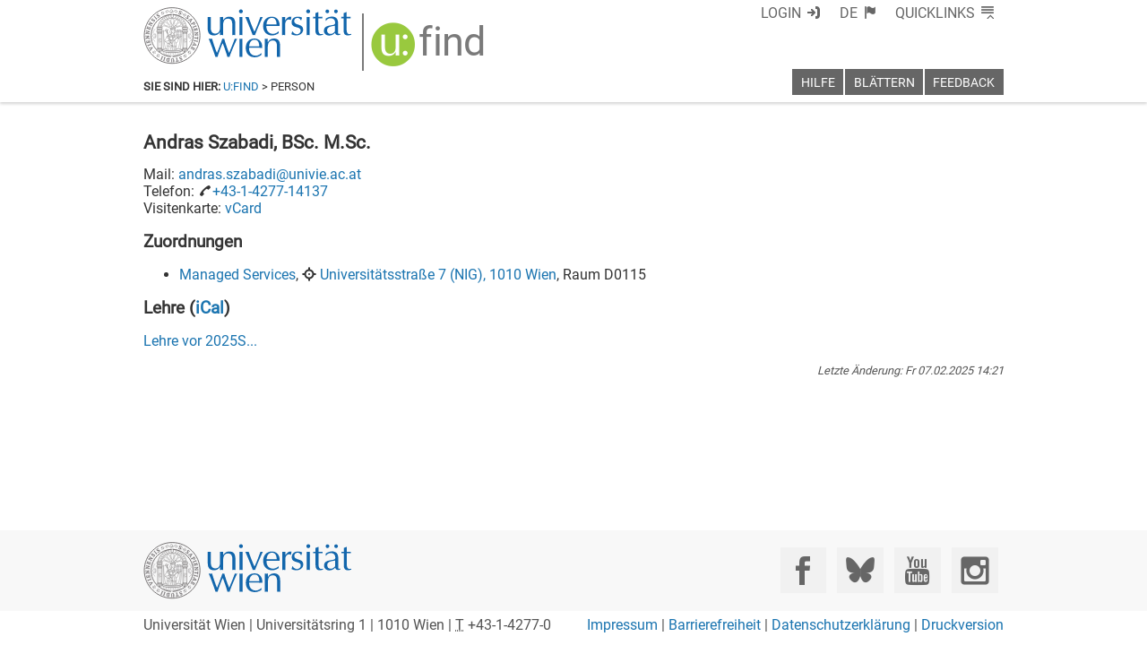

--- FILE ---
content_type: text/html; charset=utf-8
request_url: https://ufind.univie.ac.at/de/templates/breadcrumb/person.html
body_size: 410
content:
<link data-phantom-remove="true" rel="stylesheet" href="/css/header.css?v=89"/>
<link data-phantom-remove="true" rel="stylesheet" href="/css/breadcrumb.css?v=77"/>

<template id="breadcrumb">
  <header class="ufind ufind-breadcrumb">
    <nav>
      <strong>Sie sind hier:</strong> <a href="index.html">u:find</a> &gt; Person
    </nav>
  </header>
</template>

<script src="/js/breadcrumb.js?v=179"></script>


--- FILE ---
content_type: text/html; charset=utf-8
request_url: https://ufind.univie.ac.at/de/templates/page/person.html
body_size: 1624
content:
<link rel="stylesheet" href="/css/page/person.css?v=185"/>
<link data-phantom-remove="true" rel="stylesheet" href="/css/vault.css?v=200"></link>
<link data-phantom-remove="true" rel="stylesheet" href="/css/page/person_loggedin.css?v=10"></link>

<template id="contact_mail">
  <li class="contact mail">Mail: <a class="contact mail address" href=""></a></li>
</template>

<template id="contact_phone">
  <li class="contact phone">Telefon: <span class="contact phone logo nicon-usse-phone"></span><a href="" target='_blank' class="contact phone number"></a></li>
</template>

<template id="contact_mobile">
  <li class="contact mobile">Mobil: <span class="contact mobile logo nicon-usse-mobile"></span><a href="" target='_blank' class="contact mobile number"></a></li>
</template>

<template id="contact_fax">
  <li class="contact fax">Fax: <span class="contact fax number"></span></li>
</template>

<template id="affiliations_boss">
  <li>
    <div><a class="details what" href="pvz.html?"></a>, <span class="nicon-usse-target"></span> <a href='https://www.google.at/maps/search/' target='_blank' class="details where"></a><span class='details room label'>, Raum</span> <span class='details room location'></span></div>
    <ul class="contact list">
      <li class="onleave"><em>Derzeit karenziert.</em></li>
    </ul>
  </li>
</template>
<template id="affiliations">
  <li>
    <div><a class="details what" href="pvz_sub.html?"></a>, <span class="nicon-usse-target"></span> <a href='https://www.google.at/maps/search/' target='_blank' class="details where"></a><span class='details room label'>, Raum</span> <span class='details room location'></span></div>
    <ul class="contact list">
      <li class="onleave"><em>Derzeit karenziert.</em></li>
    </ul>
  </li>
</template>

<template id="person">
  <div class="entry person">
    <h1><span title="merken" class="vault" tabindex="0"></span><span class="name pre"></span><span class="name full"></span><span class="name post"></span></h1>

    <div class="notactive">
      <em>Zur Zeit nicht im aktiven Personalstand der Universität Wien</em>
      <p></p>
    </div>

    <img class="pic" src="" alt="Porträt ">
    <ul class="main contact list"></ul>
    <div class="vcard label">Visitenkarte: <a class='vcard link' href='/card.vcf'>vCard</a></div>
    <div class="publications">Forschungsprofil: <a class="link nicon-usse-link" href="">u:cris</a></div>
    <div class="homepage icon-usse-homepage-symbolic"> <a class="link nicon-usse-link" href=""></a></div>
    <div class="hours">Sprechstunde: <span class="text"></span></div>
    <p class="contact end"></p>

    <div class="news"></div>
    <div class="comment"></div>

    <h2 class="assignments">Funktionen</h2>
    <ul class="assignments list"></ul>
    <div class="assignments more">→ <a href='person.html?'>Weitere Funktionen ...</a></div>
    <div class="assignments muchmore">→ <a href='person.html?'>Funktionen ...</a></div>

    <h2 class="affiliations">Zuordnungen</h2>
    <ul class="affiliations list"></ul>

    <h2 class="teaching">Lehre <span class="ical">(<a class="link" href="">iCal</a>)</span></h2>
    <div class="teaching list"></div>
    <p class="teaching prior"><a href='person.html?'>Lehre vor <span class='old'></span>...</a></p>
  </div>
  <p></p>
  <div class="version"><em>Letzte Änderung: <span class="time"></span></em></div>
</template>

<template id="assignment_boss">
  <li>
    <div><span class="role"></span> - <a class="name" href="pvz.html?"></a></div>
    <ul class="contact list"></ul>
  </li>
</template>
<template id="assignment">
  <li>
    <div><span class="role"></span> - <a class="name" href="pvz_sub.html?"></a></div>
    <ul class="contact list"></ul>
  </li>
</template>

<template id="teaching">
  <h3 class="term semester"></h3>
  <ul></ul>
</template>

<template id="course">
  <li class="course"><span class="number"></span> <abbr class="type" title=""></abbr> <span class='property'></span> <a class="what" href="course.html?"></a><span class="subwhat separator"> - </span><span class="subwhat text"></span></li>
</template>

<script src="/js/page/person.js?v=192"></script>


--- FILE ---
content_type: text/css
request_url: https://ufind.univie.ac.at/css/uni-icons.css?v=153
body_size: 896
content:
@font-face {
  font-family: 'uni-icons';
  src:url('/icons/uni-icons/icomoon_20250613.eot');
  src:url('/icons/uni-icons/icomoon_20250613.eot') format('embedded-opentype'),
      url('/icons/uni-icons/icomoon_20250613.ttf') format('truetype'),
      url('/icons/uni-icons/icomoon_20250613.woff') format('woff'),
      url('/icons/uni-icons/icomoon_20250613.svg') format('svg');
  font-weight: normal;
  font-style: normal;
}

@media screen and (-webkit-min-device-pixel-ratio:0) {
  @font-face {
    font-family: "uni-icons";
    src: url('/icons/uni-icons/icomoon_20250613.svg') format("svg");
  }
}

.icon-uni-studienpoint:before,
.icon-uni-uspace:before,
.icon-uni-biblio:before,
.icon-uni-lesung:before,
.icon-uni-fakultaeten:before,
.icon-uni-webmail:before,
.icon-uni-intranet:before,
.icon-uni-kontakt:before {
  display: inline-block;
  font-family: "uni-icons";
  font-style: normal;
  font-weight: normal;
  font-variant: normal;
  line-height: 1;
  text-align: center;
  text-decoration: inherit;
  text-rendering: optimizeLegibility;
  text-transform: none;
  -moz-osx-font-smoothing: grayscale;
  -webkit-font-smoothing: antialiased;
  font-smoothing: antialiased;
  width: 1.7em;
}

.icon-uni-facebook:before,
.icon-uni-bluesky:before,
.icon-uni-youtube:before,
.icon-uni-instagram:before {
  display: inline-block;
  font-family: "uni-icons";
  font-style: normal;
  font-weight: normal;
  font-variant: normal;
  line-height: 1;
  text-decoration: inherit;
  text-rendering: optimizeLegibility;
  text-transform: none;
  -moz-osx-font-smoothing: grayscale;
  -webkit-font-smoothing: antialiased;
  font-smoothing: antialiased;
}

.icon-uni-studienpoint:before { content: "\e60b\00a0"; }
.icon-uni-uspace:before       { content: "\e60a\00a0"; }
.icon-uni-biblio:before       { content: "\e613\00a0"; }
.icon-uni-lesung:before       { content: "\e60f\00a0"; }
.icon-uni-fakultaeten:before  { content: "\e612\00a0"; }
.icon-uni-webmail:before      { content: "\e609\00a0"; }
.icon-uni-intranet:before     { content: "\e611\00a0"; }
.icon-uni-kontakt:before      { content: "\e610\00a0"; }
.icon-uni-facebook:before     { content: "\e61f"; padding-left: 0.3em; padding-right: 0.3em; }
.icon-uni-bluesky:before      { content: "\e90a"; padding-left: 0.3em; padding-right: 0.3em; }
.icon-uni-youtube:before      { content: "\e601"; padding-left: 0.37em; padding-right: 0.37em; }
.icon-uni-instagram:before    { content: "\e61a"; padding-left: 0.3em; padding-right: 0.3em; }


--- FILE ---
content_type: text/xml
request_url: https://m2-ufind.univie.ac.at/staff/111621
body_size: 1560
content:
<person vault="false" id="111621" username="szabadia41" active="true" local="false" version="2025-02-07T14:21:02+01:00"><firstname>Andras</firstname><lastname>Szabadi</lastname><title post="BSc. M.Sc."/><gender>M</gender><affiliations><unit id="1403"><role xml:lang="de" id="490">Angestellter</role><onleave>false</onleave><name xml:lang="de">Managed Services</name><name xml:lang="en">Managed Services</name><location><zip>1010</zip><town>Wien</town><address>Universitätsstraße 7 (NIG)</address><room>D0115</room></location><contact type="Arbeitsplatz"><tel>+43-1-4277-14137</tel><email>andras.szabadi@univie.ac.at</email></contact></unit></affiliations><contact type="Arbeitsplatz"><email>andras.szabadi@univie.ac.at</email><tel>+43-1-4277-14137</tel></contact><assignments></assignments><teaching old="2025S"><term id="2023W" current="false"><course id="270066" groups="1"><type desc="Vorlesung verbunden mit Übung">VU</type><longname xml:lang="de">Molekülspektroskopie</longname><longname xml:lang="en">Molecular Spectroscopy</longname></course><course id="270147" groups="1"><type desc="Vorlesung verbunden mit Übung">VU</type><longname xml:lang="de">Computergestützte Datenverarbeitung</longname><longname xml:lang="en">Computational Data Processing</longname></course></term><term id="2023S" current="false"><course id="270066" groups="1 4"><type desc="Vorlesung verbunden mit Übung">VU</type><longname xml:lang="de">Molekülspektroskopie</longname><longname xml:lang="en">Molecular Spectroscopy</longname></course><course id="270080" groups="1"><type desc="Vorlesung verbunden mit Übung">VU</type><longname xml:lang="de">Molekulardynamische Simulationen und ihre Auswertung</longname><longname xml:lang="en">Molecular dynamics simulations and their analysis</longname></course></term><term id="2022W" current="false"><course id="270066" groups="1 2"><type desc="Vorlesung verbunden mit Übung">VO+UE</type><longname xml:lang="de">Molekülspektroskopie</longname><longname xml:lang="en">Molecular Spectroscopy</longname></course><course id="270146" groups="1 2 3 4"><type desc="Übung">UE</type><longname xml:lang="de">Theoretisch-chemische Übungen</longname><longname xml:lang="en">Laboratory Course in Theoretical Chemistry</longname></course></term><term id="2022S" current="false"><course id="270066" groups="1 5"><type desc="Vorlesung verbunden mit Übung">VO+UE</type><longname xml:lang="de">Molekülspektroskopie</longname><longname xml:lang="en">Molecular Spectroscopy</longname></course><course id="270080" groups="1"><type desc="Vorlesung verbunden mit Übung">VU</type><longname xml:lang="de">Molekulardynamische Simulationen und ihre Auswertung</longname><longname xml:lang="en">Molecular dynamics simulations and their analysis</longname></course></term><term id="2021W" current="false"><course id="270066" groups="2"><type desc="Vorlesung verbunden mit Übung">VO+UE</type><longname xml:lang="de">Molekülspektroskopie</longname><longname xml:lang="en">Molecular Spectroscopy</longname></course><course id="270146" groups="1 2 3 4"><type desc="Übung">UE</type><longname xml:lang="de">Theoretisch-chemische Übungen</longname><longname xml:lang="en">Laboratory Course in Theoretical Chemistry</longname></course></term><term id="2021S" current="false"><course id="270066" groups="1 5"><type desc="Vorlesung verbunden mit Übung">VO+UE</type><longname xml:lang="de">Molekülspektroskopie</longname><longname xml:lang="en">Molecular Spectroscopy</longname></course></term><term id="2020W" current="false"><course id="270066" groups="2"><type desc="Vorlesung verbunden mit Übung">VO+UE</type><longname xml:lang="de">Molekülspektroskopie</longname><longname xml:lang="en">Molecular Spectroscopy</longname></course><course id="270146" groups="1 2 3 4"><type desc="Übung">UE</type><longname xml:lang="de">Theoretisch-chemische Übungen</longname><longname xml:lang="en">Laboratory Course in Theoretical Chemistry</longname></course></term><term id="2020S" current="false"><course id="270066" groups="5"><type desc="Vorlesung verbunden mit Übung">VO+UE</type><longname xml:lang="de">Molekülspektroskopie</longname><longname xml:lang="en">Molecular Spectroscopy</longname></course></term></teaching></person>